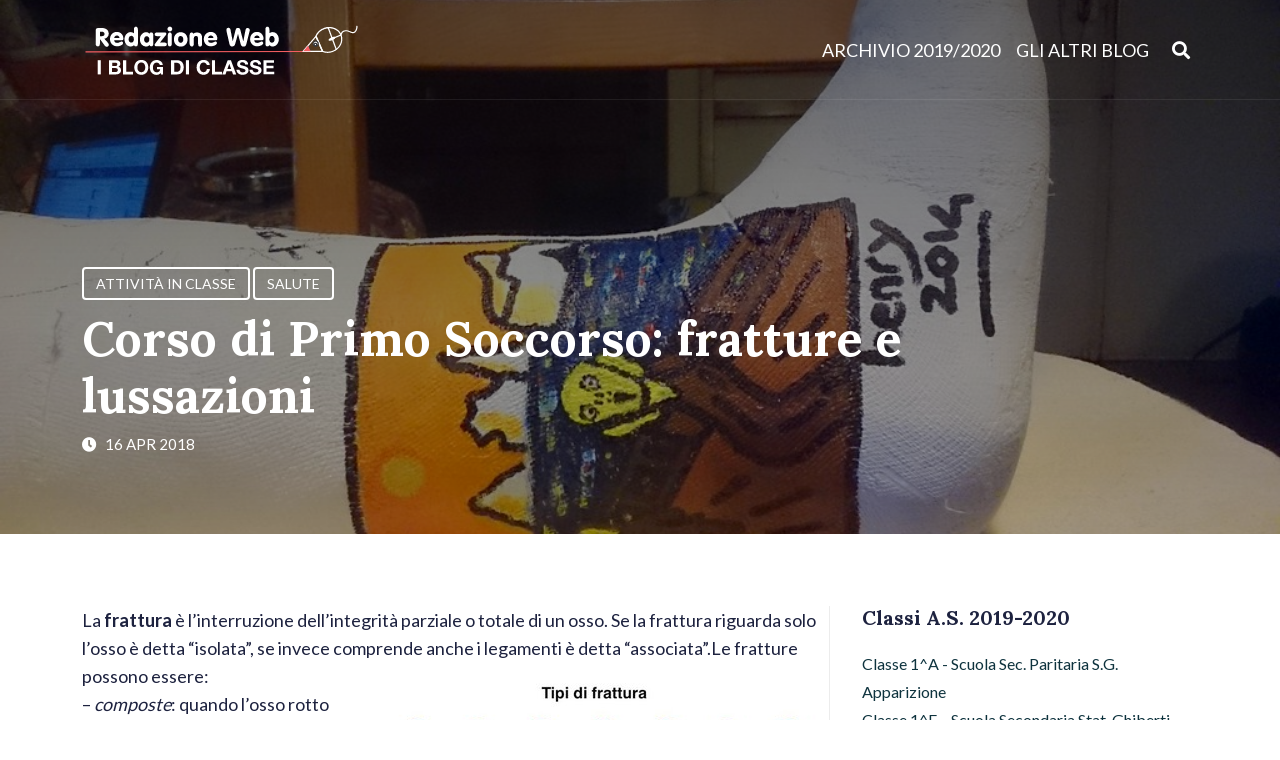

--- FILE ---
content_type: text/html; charset=UTF-8
request_url: https://scuole.portaleragazzi.it/annoscolastico-2019-2020/2018/04/16/corso-di-primo-soccorso-fratture-e-lussazioni/
body_size: 13947
content:
<!DOCTYPE html>
<html lang="it-IT">
<head>
	<meta charset="UTF-8">
	<meta name="viewport" content="width=device-width, initial-scale=1.0">

			<meta name="description" content="Redazione Web, Notizie On-line &#8211; Un progetto PortaleRagazzi.it">
	
	<link rel="shortcut icon" href="https://scuole.portaleragazzi.it/annoscolastico-2019-2020/wp-content/themes/fcrf_redazioneweb/img/favicon.png">

	<title>Corso di Primo Soccorso: fratture e lussazioni &#8211; Archivio Anno Scolastico 2019/2020</title>
<meta name='robots' content='max-image-preview:large' />
<link rel='dns-prefetch' href='//static.addtoany.com' />
<link rel='dns-prefetch' href='//fonts.googleapis.com' />
<link rel='dns-prefetch' href='//cdn.jsdelivr.net' />
<link rel="alternate" type="application/rss+xml" title="Archivio Anno Scolastico 2019/2020 &raquo; Feed" href="https://scuole.portaleragazzi.it/annoscolastico-2019-2020/feed/" />
<link rel="alternate" type="application/rss+xml" title="Archivio Anno Scolastico 2019/2020 &raquo; Feed dei commenti" href="https://scuole.portaleragazzi.it/annoscolastico-2019-2020/comments/feed/" />
<link rel="alternate" title="oEmbed (JSON)" type="application/json+oembed" href="https://scuole.portaleragazzi.it/annoscolastico-2019-2020/wp-json/oembed/1.0/embed?url=https%3A%2F%2Fscuole.portaleragazzi.it%2Fannoscolastico-2019-2020%2F2018%2F04%2F16%2Fcorso-di-primo-soccorso-fratture-e-lussazioni%2F" />
<link rel="alternate" title="oEmbed (XML)" type="text/xml+oembed" href="https://scuole.portaleragazzi.it/annoscolastico-2019-2020/wp-json/oembed/1.0/embed?url=https%3A%2F%2Fscuole.portaleragazzi.it%2Fannoscolastico-2019-2020%2F2018%2F04%2F16%2Fcorso-di-primo-soccorso-fratture-e-lussazioni%2F&#038;format=xml" />
<style id='wp-img-auto-sizes-contain-inline-css' type='text/css'>
img:is([sizes=auto i],[sizes^="auto," i]){contain-intrinsic-size:3000px 1500px}
/*# sourceURL=wp-img-auto-sizes-contain-inline-css */
</style>
<style id='wp-emoji-styles-inline-css' type='text/css'>

	img.wp-smiley, img.emoji {
		display: inline !important;
		border: none !important;
		box-shadow: none !important;
		height: 1em !important;
		width: 1em !important;
		margin: 0 0.07em !important;
		vertical-align: -0.1em !important;
		background: none !important;
		padding: 0 !important;
	}
/*# sourceURL=wp-emoji-styles-inline-css */
</style>
<style id='wp-block-library-inline-css' type='text/css'>
:root{--wp-block-synced-color:#7a00df;--wp-block-synced-color--rgb:122,0,223;--wp-bound-block-color:var(--wp-block-synced-color);--wp-editor-canvas-background:#ddd;--wp-admin-theme-color:#007cba;--wp-admin-theme-color--rgb:0,124,186;--wp-admin-theme-color-darker-10:#006ba1;--wp-admin-theme-color-darker-10--rgb:0,107,160.5;--wp-admin-theme-color-darker-20:#005a87;--wp-admin-theme-color-darker-20--rgb:0,90,135;--wp-admin-border-width-focus:2px}@media (min-resolution:192dpi){:root{--wp-admin-border-width-focus:1.5px}}.wp-element-button{cursor:pointer}:root .has-very-light-gray-background-color{background-color:#eee}:root .has-very-dark-gray-background-color{background-color:#313131}:root .has-very-light-gray-color{color:#eee}:root .has-very-dark-gray-color{color:#313131}:root .has-vivid-green-cyan-to-vivid-cyan-blue-gradient-background{background:linear-gradient(135deg,#00d084,#0693e3)}:root .has-purple-crush-gradient-background{background:linear-gradient(135deg,#34e2e4,#4721fb 50%,#ab1dfe)}:root .has-hazy-dawn-gradient-background{background:linear-gradient(135deg,#faaca8,#dad0ec)}:root .has-subdued-olive-gradient-background{background:linear-gradient(135deg,#fafae1,#67a671)}:root .has-atomic-cream-gradient-background{background:linear-gradient(135deg,#fdd79a,#004a59)}:root .has-nightshade-gradient-background{background:linear-gradient(135deg,#330968,#31cdcf)}:root .has-midnight-gradient-background{background:linear-gradient(135deg,#020381,#2874fc)}:root{--wp--preset--font-size--normal:16px;--wp--preset--font-size--huge:42px}.has-regular-font-size{font-size:1em}.has-larger-font-size{font-size:2.625em}.has-normal-font-size{font-size:var(--wp--preset--font-size--normal)}.has-huge-font-size{font-size:var(--wp--preset--font-size--huge)}:root .has-text-align-center{text-align:center}:root .has-text-align-left{text-align:left}:root .has-text-align-right{text-align:right}.has-fit-text{white-space:nowrap!important}#end-resizable-editor-section{display:none}.aligncenter{clear:both}.items-justified-left{justify-content:flex-start}.items-justified-center{justify-content:center}.items-justified-right{justify-content:flex-end}.items-justified-space-between{justify-content:space-between}.screen-reader-text{word-wrap:normal!important;border:0;clip-path:inset(50%);height:1px;margin:-1px;overflow:hidden;padding:0;position:absolute;width:1px}.screen-reader-text:focus{background-color:#ddd;clip-path:none;color:#444;display:block;font-size:1em;height:auto;left:5px;line-height:normal;padding:15px 23px 14px;text-decoration:none;top:5px;width:auto;z-index:100000}html :where(.has-border-color){border-style:solid}html :where([style*=border-top-color]){border-top-style:solid}html :where([style*=border-right-color]){border-right-style:solid}html :where([style*=border-bottom-color]){border-bottom-style:solid}html :where([style*=border-left-color]){border-left-style:solid}html :where([style*=border-width]){border-style:solid}html :where([style*=border-top-width]){border-top-style:solid}html :where([style*=border-right-width]){border-right-style:solid}html :where([style*=border-bottom-width]){border-bottom-style:solid}html :where([style*=border-left-width]){border-left-style:solid}html :where(img[class*=wp-image-]){height:auto;max-width:100%}:where(figure){margin:0 0 1em}html :where(.is-position-sticky){--wp-admin--admin-bar--position-offset:var(--wp-admin--admin-bar--height,0px)}@media screen and (max-width:600px){html :where(.is-position-sticky){--wp-admin--admin-bar--position-offset:0px}}

/*# sourceURL=wp-block-library-inline-css */
</style><style id='wp-block-paragraph-inline-css' type='text/css'>
.is-small-text{font-size:.875em}.is-regular-text{font-size:1em}.is-large-text{font-size:2.25em}.is-larger-text{font-size:3em}.has-drop-cap:not(:focus):first-letter{float:left;font-size:8.4em;font-style:normal;font-weight:100;line-height:.68;margin:.05em .1em 0 0;text-transform:uppercase}body.rtl .has-drop-cap:not(:focus):first-letter{float:none;margin-left:.1em}p.has-drop-cap.has-background{overflow:hidden}:root :where(p.has-background){padding:1.25em 2.375em}:where(p.has-text-color:not(.has-link-color)) a{color:inherit}p.has-text-align-left[style*="writing-mode:vertical-lr"],p.has-text-align-right[style*="writing-mode:vertical-rl"]{rotate:180deg}
/*# sourceURL=https://scuole.portaleragazzi.it/annoscolastico-2019-2020/wp-content/plugins/gutenberg/build/styles/block-library/paragraph/style.css */
</style>
<style id='wp-block-spacer-inline-css' type='text/css'>
.wp-block-spacer{clear:both}
/*# sourceURL=https://scuole.portaleragazzi.it/annoscolastico-2019-2020/wp-content/plugins/gutenberg/build/styles/block-library/spacer/style.css */
</style>
<style id='wp-block-archives-inline-css' type='text/css'>
.wp-block-archives{box-sizing:border-box}.wp-block-archives-dropdown label{display:block}
/*# sourceURL=https://scuole.portaleragazzi.it/annoscolastico-2019-2020/wp-content/plugins/gutenberg/build/styles/block-library/archives/style.css */
</style>
<style id='wp-block-heading-inline-css' type='text/css'>
h1:where(.wp-block-heading).has-background,h2:where(.wp-block-heading).has-background,h3:where(.wp-block-heading).has-background,h4:where(.wp-block-heading).has-background,h5:where(.wp-block-heading).has-background,h6:where(.wp-block-heading).has-background{padding:1.25em 2.375em}h1.has-text-align-left[style*=writing-mode]:where([style*=vertical-lr]),h1.has-text-align-right[style*=writing-mode]:where([style*=vertical-rl]),h2.has-text-align-left[style*=writing-mode]:where([style*=vertical-lr]),h2.has-text-align-right[style*=writing-mode]:where([style*=vertical-rl]),h3.has-text-align-left[style*=writing-mode]:where([style*=vertical-lr]),h3.has-text-align-right[style*=writing-mode]:where([style*=vertical-rl]),h4.has-text-align-left[style*=writing-mode]:where([style*=vertical-lr]),h4.has-text-align-right[style*=writing-mode]:where([style*=vertical-rl]),h5.has-text-align-left[style*=writing-mode]:where([style*=vertical-lr]),h5.has-text-align-right[style*=writing-mode]:where([style*=vertical-rl]),h6.has-text-align-left[style*=writing-mode]:where([style*=vertical-lr]),h6.has-text-align-right[style*=writing-mode]:where([style*=vertical-rl]){rotate:180deg}
/*# sourceURL=https://scuole.portaleragazzi.it/annoscolastico-2019-2020/wp-content/plugins/gutenberg/build/styles/block-library/heading/style.css */
</style>
<style id='wp-block-image-inline-css' type='text/css'>
.wp-block-image>a,.wp-block-image>figure>a{display:inline-block}.wp-block-image img{box-sizing:border-box;height:auto;max-width:100%;vertical-align:bottom}@media not (prefers-reduced-motion){.wp-block-image img.hide{visibility:hidden}.wp-block-image img.show{animation:show-content-image .4s}}.wp-block-image[style*=border-radius] img,.wp-block-image[style*=border-radius]>a{border-radius:inherit}.wp-block-image.has-custom-border img{box-sizing:border-box}.wp-block-image.aligncenter{text-align:center}.wp-block-image.alignfull>a,.wp-block-image.alignwide>a{width:100%}.wp-block-image.alignfull img,.wp-block-image.alignwide img{height:auto;width:100%}.wp-block-image .aligncenter,.wp-block-image .alignleft,.wp-block-image .alignright,.wp-block-image.aligncenter,.wp-block-image.alignleft,.wp-block-image.alignright{display:table}.wp-block-image .aligncenter>figcaption,.wp-block-image .alignleft>figcaption,.wp-block-image .alignright>figcaption,.wp-block-image.aligncenter>figcaption,.wp-block-image.alignleft>figcaption,.wp-block-image.alignright>figcaption{caption-side:bottom;display:table-caption}.wp-block-image .alignleft{float:left;margin:.5em 1em .5em 0}.wp-block-image .alignright{float:right;margin:.5em 0 .5em 1em}.wp-block-image .aligncenter{margin-left:auto;margin-right:auto}.wp-block-image :where(figcaption){margin-bottom:1em;margin-top:.5em}.wp-block-image.is-style-circle-mask img{border-radius:9999px}@supports ((-webkit-mask-image:none) or (mask-image:none)) or (-webkit-mask-image:none){.wp-block-image.is-style-circle-mask img{border-radius:0;-webkit-mask-image:url('data:image/svg+xml;utf8,<svg viewBox="0 0 100 100" xmlns="http://www.w3.org/2000/svg"><circle cx="50" cy="50" r="50"/></svg>');mask-image:url('data:image/svg+xml;utf8,<svg viewBox="0 0 100 100" xmlns="http://www.w3.org/2000/svg"><circle cx="50" cy="50" r="50"/></svg>');mask-mode:alpha;-webkit-mask-position:center;mask-position:center;-webkit-mask-repeat:no-repeat;mask-repeat:no-repeat;-webkit-mask-size:contain;mask-size:contain}}:root :where(.wp-block-image.is-style-rounded img,.wp-block-image .is-style-rounded img){border-radius:9999px}.wp-block-image figure{margin:0}.wp-lightbox-container{display:flex;flex-direction:column;position:relative}.wp-lightbox-container img{cursor:zoom-in}.wp-lightbox-container img:hover+button{opacity:1}.wp-lightbox-container button{align-items:center;backdrop-filter:blur(16px) saturate(180%);background-color:#5a5a5a40;border:none;border-radius:4px;cursor:zoom-in;display:flex;height:20px;justify-content:center;opacity:0;padding:0;position:absolute;right:16px;text-align:center;top:16px;width:20px;z-index:100}@media not (prefers-reduced-motion){.wp-lightbox-container button{transition:opacity .2s ease}}.wp-lightbox-container button:focus-visible{outline:3px auto #5a5a5a40;outline:3px auto -webkit-focus-ring-color;outline-offset:3px}.wp-lightbox-container button:hover{cursor:pointer;opacity:1}.wp-lightbox-container button:focus{opacity:1}.wp-lightbox-container button:focus,.wp-lightbox-container button:hover,.wp-lightbox-container button:not(:hover):not(:active):not(.has-background){background-color:#5a5a5a40;border:none}.wp-lightbox-overlay{box-sizing:border-box;cursor:zoom-out;height:100vh;left:0;overflow:hidden;position:fixed;top:0;visibility:hidden;width:100%;z-index:100000}.wp-lightbox-overlay .close-button{align-items:center;cursor:pointer;display:flex;justify-content:center;min-height:40px;min-width:40px;padding:0;position:absolute;right:calc(env(safe-area-inset-right) + 16px);top:calc(env(safe-area-inset-top) + 16px);z-index:5000000}.wp-lightbox-overlay .close-button:focus,.wp-lightbox-overlay .close-button:hover,.wp-lightbox-overlay .close-button:not(:hover):not(:active):not(.has-background){background:none;border:none}.wp-lightbox-overlay .lightbox-image-container{height:var(--wp--lightbox-container-height);left:50%;overflow:hidden;position:absolute;top:50%;transform:translate(-50%,-50%);transform-origin:top left;width:var(--wp--lightbox-container-width);z-index:9999999999}.wp-lightbox-overlay .wp-block-image{align-items:center;box-sizing:border-box;display:flex;height:100%;justify-content:center;margin:0;position:relative;transform-origin:0 0;width:100%;z-index:3000000}.wp-lightbox-overlay .wp-block-image img{height:var(--wp--lightbox-image-height);min-height:var(--wp--lightbox-image-height);min-width:var(--wp--lightbox-image-width);width:var(--wp--lightbox-image-width)}.wp-lightbox-overlay .wp-block-image figcaption{display:none}.wp-lightbox-overlay button{background:none;border:none}.wp-lightbox-overlay .scrim{background-color:#fff;height:100%;opacity:.9;position:absolute;width:100%;z-index:2000000}.wp-lightbox-overlay.active{visibility:visible}@media not (prefers-reduced-motion){.wp-lightbox-overlay.active{animation:turn-on-visibility .25s both}.wp-lightbox-overlay.active img{animation:turn-on-visibility .35s both}.wp-lightbox-overlay.show-closing-animation:not(.active){animation:turn-off-visibility .35s both}.wp-lightbox-overlay.show-closing-animation:not(.active) img{animation:turn-off-visibility .25s both}.wp-lightbox-overlay.zoom.active{animation:none;opacity:1;visibility:visible}.wp-lightbox-overlay.zoom.active .lightbox-image-container{animation:lightbox-zoom-in .4s}.wp-lightbox-overlay.zoom.active .lightbox-image-container img{animation:none}.wp-lightbox-overlay.zoom.active .scrim{animation:turn-on-visibility .4s forwards}.wp-lightbox-overlay.zoom.show-closing-animation:not(.active){animation:none}.wp-lightbox-overlay.zoom.show-closing-animation:not(.active) .lightbox-image-container{animation:lightbox-zoom-out .4s}.wp-lightbox-overlay.zoom.show-closing-animation:not(.active) .lightbox-image-container img{animation:none}.wp-lightbox-overlay.zoom.show-closing-animation:not(.active) .scrim{animation:turn-off-visibility .4s forwards}}@keyframes show-content-image{0%{visibility:hidden}99%{visibility:hidden}to{visibility:visible}}@keyframes turn-on-visibility{0%{opacity:0}to{opacity:1}}@keyframes turn-off-visibility{0%{opacity:1;visibility:visible}99%{opacity:0;visibility:visible}to{opacity:0;visibility:hidden}}@keyframes lightbox-zoom-in{0%{transform:translate(calc((-100vw + var(--wp--lightbox-scrollbar-width))/2 + var(--wp--lightbox-initial-left-position)),calc(-50vh + var(--wp--lightbox-initial-top-position))) scale(var(--wp--lightbox-scale))}to{transform:translate(-50%,-50%) scale(1)}}@keyframes lightbox-zoom-out{0%{transform:translate(-50%,-50%) scale(1);visibility:visible}99%{visibility:visible}to{transform:translate(calc((-100vw + var(--wp--lightbox-scrollbar-width))/2 + var(--wp--lightbox-initial-left-position)),calc(-50vh + var(--wp--lightbox-initial-top-position))) scale(var(--wp--lightbox-scale));visibility:hidden}}
/*# sourceURL=https://scuole.portaleragazzi.it/annoscolastico-2019-2020/wp-content/plugins/gutenberg/build/styles/block-library/image/style.css */
</style>
<style id='wp-block-tag-cloud-inline-css' type='text/css'>
.wp-block-tag-cloud{box-sizing:border-box}.wp-block-tag-cloud.aligncenter{justify-content:center;text-align:center}.wp-block-tag-cloud a{display:inline-block;margin-right:5px}.wp-block-tag-cloud span{display:inline-block;margin-left:5px;text-decoration:none}:root :where(.wp-block-tag-cloud.is-style-outline){display:flex;flex-wrap:wrap;gap:1ch}:root :where(.wp-block-tag-cloud.is-style-outline a){border:1px solid;font-size:unset!important;margin-right:0;padding:1ch 2ch;text-decoration:none!important}
/*# sourceURL=https://scuole.portaleragazzi.it/annoscolastico-2019-2020/wp-content/plugins/gutenberg/build/styles/block-library/tag-cloud/style.css */
</style>
<style id='global-styles-inline-css' type='text/css'>
:root{--wp--preset--aspect-ratio--square: 1;--wp--preset--aspect-ratio--4-3: 4/3;--wp--preset--aspect-ratio--3-4: 3/4;--wp--preset--aspect-ratio--3-2: 3/2;--wp--preset--aspect-ratio--2-3: 2/3;--wp--preset--aspect-ratio--16-9: 16/9;--wp--preset--aspect-ratio--9-16: 9/16;--wp--preset--color--black: #000000;--wp--preset--color--cyan-bluish-gray: #abb8c3;--wp--preset--color--white: #ffffff;--wp--preset--color--pale-pink: #f78da7;--wp--preset--color--vivid-red: #cf2e2e;--wp--preset--color--luminous-vivid-orange: #ff6900;--wp--preset--color--luminous-vivid-amber: #fcb900;--wp--preset--color--light-green-cyan: #7bdcb5;--wp--preset--color--vivid-green-cyan: #00d084;--wp--preset--color--pale-cyan-blue: #8ed1fc;--wp--preset--color--vivid-cyan-blue: #0693e3;--wp--preset--color--vivid-purple: #9b51e0;--wp--preset--gradient--vivid-cyan-blue-to-vivid-purple: linear-gradient(135deg,rgb(6,147,227) 0%,rgb(155,81,224) 100%);--wp--preset--gradient--light-green-cyan-to-vivid-green-cyan: linear-gradient(135deg,rgb(122,220,180) 0%,rgb(0,208,130) 100%);--wp--preset--gradient--luminous-vivid-amber-to-luminous-vivid-orange: linear-gradient(135deg,rgb(252,185,0) 0%,rgb(255,105,0) 100%);--wp--preset--gradient--luminous-vivid-orange-to-vivid-red: linear-gradient(135deg,rgb(255,105,0) 0%,rgb(207,46,46) 100%);--wp--preset--gradient--very-light-gray-to-cyan-bluish-gray: linear-gradient(135deg,rgb(238,238,238) 0%,rgb(169,184,195) 100%);--wp--preset--gradient--cool-to-warm-spectrum: linear-gradient(135deg,rgb(74,234,220) 0%,rgb(151,120,209) 20%,rgb(207,42,186) 40%,rgb(238,44,130) 60%,rgb(251,105,98) 80%,rgb(254,248,76) 100%);--wp--preset--gradient--blush-light-purple: linear-gradient(135deg,rgb(255,206,236) 0%,rgb(152,150,240) 100%);--wp--preset--gradient--blush-bordeaux: linear-gradient(135deg,rgb(254,205,165) 0%,rgb(254,45,45) 50%,rgb(107,0,62) 100%);--wp--preset--gradient--luminous-dusk: linear-gradient(135deg,rgb(255,203,112) 0%,rgb(199,81,192) 50%,rgb(65,88,208) 100%);--wp--preset--gradient--pale-ocean: linear-gradient(135deg,rgb(255,245,203) 0%,rgb(182,227,212) 50%,rgb(51,167,181) 100%);--wp--preset--gradient--electric-grass: linear-gradient(135deg,rgb(202,248,128) 0%,rgb(113,206,126) 100%);--wp--preset--gradient--midnight: linear-gradient(135deg,rgb(2,3,129) 0%,rgb(40,116,252) 100%);--wp--preset--font-size--small: 13px;--wp--preset--font-size--medium: 20px;--wp--preset--font-size--large: 36px;--wp--preset--font-size--x-large: 42px;--wp--preset--spacing--20: 0.44rem;--wp--preset--spacing--30: 0.67rem;--wp--preset--spacing--40: 1rem;--wp--preset--spacing--50: 1.5rem;--wp--preset--spacing--60: 2.25rem;--wp--preset--spacing--70: 3.38rem;--wp--preset--spacing--80: 5.06rem;--wp--preset--shadow--natural: 6px 6px 9px rgba(0, 0, 0, 0.2);--wp--preset--shadow--deep: 12px 12px 50px rgba(0, 0, 0, 0.4);--wp--preset--shadow--sharp: 6px 6px 0px rgba(0, 0, 0, 0.2);--wp--preset--shadow--outlined: 6px 6px 0px -3px rgb(255, 255, 255), 6px 6px rgb(0, 0, 0);--wp--preset--shadow--crisp: 6px 6px 0px rgb(0, 0, 0);}:where(.is-layout-flex){gap: 0.5em;}:where(.is-layout-grid){gap: 0.5em;}body .is-layout-flex{display: flex;}.is-layout-flex{flex-wrap: wrap;align-items: center;}.is-layout-flex > :is(*, div){margin: 0;}body .is-layout-grid{display: grid;}.is-layout-grid > :is(*, div){margin: 0;}:where(.wp-block-columns.is-layout-flex){gap: 2em;}:where(.wp-block-columns.is-layout-grid){gap: 2em;}:where(.wp-block-post-template.is-layout-flex){gap: 1.25em;}:where(.wp-block-post-template.is-layout-grid){gap: 1.25em;}.has-black-color{color: var(--wp--preset--color--black) !important;}.has-cyan-bluish-gray-color{color: var(--wp--preset--color--cyan-bluish-gray) !important;}.has-white-color{color: var(--wp--preset--color--white) !important;}.has-pale-pink-color{color: var(--wp--preset--color--pale-pink) !important;}.has-vivid-red-color{color: var(--wp--preset--color--vivid-red) !important;}.has-luminous-vivid-orange-color{color: var(--wp--preset--color--luminous-vivid-orange) !important;}.has-luminous-vivid-amber-color{color: var(--wp--preset--color--luminous-vivid-amber) !important;}.has-light-green-cyan-color{color: var(--wp--preset--color--light-green-cyan) !important;}.has-vivid-green-cyan-color{color: var(--wp--preset--color--vivid-green-cyan) !important;}.has-pale-cyan-blue-color{color: var(--wp--preset--color--pale-cyan-blue) !important;}.has-vivid-cyan-blue-color{color: var(--wp--preset--color--vivid-cyan-blue) !important;}.has-vivid-purple-color{color: var(--wp--preset--color--vivid-purple) !important;}.has-black-background-color{background-color: var(--wp--preset--color--black) !important;}.has-cyan-bluish-gray-background-color{background-color: var(--wp--preset--color--cyan-bluish-gray) !important;}.has-white-background-color{background-color: var(--wp--preset--color--white) !important;}.has-pale-pink-background-color{background-color: var(--wp--preset--color--pale-pink) !important;}.has-vivid-red-background-color{background-color: var(--wp--preset--color--vivid-red) !important;}.has-luminous-vivid-orange-background-color{background-color: var(--wp--preset--color--luminous-vivid-orange) !important;}.has-luminous-vivid-amber-background-color{background-color: var(--wp--preset--color--luminous-vivid-amber) !important;}.has-light-green-cyan-background-color{background-color: var(--wp--preset--color--light-green-cyan) !important;}.has-vivid-green-cyan-background-color{background-color: var(--wp--preset--color--vivid-green-cyan) !important;}.has-pale-cyan-blue-background-color{background-color: var(--wp--preset--color--pale-cyan-blue) !important;}.has-vivid-cyan-blue-background-color{background-color: var(--wp--preset--color--vivid-cyan-blue) !important;}.has-vivid-purple-background-color{background-color: var(--wp--preset--color--vivid-purple) !important;}.has-black-border-color{border-color: var(--wp--preset--color--black) !important;}.has-cyan-bluish-gray-border-color{border-color: var(--wp--preset--color--cyan-bluish-gray) !important;}.has-white-border-color{border-color: var(--wp--preset--color--white) !important;}.has-pale-pink-border-color{border-color: var(--wp--preset--color--pale-pink) !important;}.has-vivid-red-border-color{border-color: var(--wp--preset--color--vivid-red) !important;}.has-luminous-vivid-orange-border-color{border-color: var(--wp--preset--color--luminous-vivid-orange) !important;}.has-luminous-vivid-amber-border-color{border-color: var(--wp--preset--color--luminous-vivid-amber) !important;}.has-light-green-cyan-border-color{border-color: var(--wp--preset--color--light-green-cyan) !important;}.has-vivid-green-cyan-border-color{border-color: var(--wp--preset--color--vivid-green-cyan) !important;}.has-pale-cyan-blue-border-color{border-color: var(--wp--preset--color--pale-cyan-blue) !important;}.has-vivid-cyan-blue-border-color{border-color: var(--wp--preset--color--vivid-cyan-blue) !important;}.has-vivid-purple-border-color{border-color: var(--wp--preset--color--vivid-purple) !important;}.has-vivid-cyan-blue-to-vivid-purple-gradient-background{background: var(--wp--preset--gradient--vivid-cyan-blue-to-vivid-purple) !important;}.has-light-green-cyan-to-vivid-green-cyan-gradient-background{background: var(--wp--preset--gradient--light-green-cyan-to-vivid-green-cyan) !important;}.has-luminous-vivid-amber-to-luminous-vivid-orange-gradient-background{background: var(--wp--preset--gradient--luminous-vivid-amber-to-luminous-vivid-orange) !important;}.has-luminous-vivid-orange-to-vivid-red-gradient-background{background: var(--wp--preset--gradient--luminous-vivid-orange-to-vivid-red) !important;}.has-very-light-gray-to-cyan-bluish-gray-gradient-background{background: var(--wp--preset--gradient--very-light-gray-to-cyan-bluish-gray) !important;}.has-cool-to-warm-spectrum-gradient-background{background: var(--wp--preset--gradient--cool-to-warm-spectrum) !important;}.has-blush-light-purple-gradient-background{background: var(--wp--preset--gradient--blush-light-purple) !important;}.has-blush-bordeaux-gradient-background{background: var(--wp--preset--gradient--blush-bordeaux) !important;}.has-luminous-dusk-gradient-background{background: var(--wp--preset--gradient--luminous-dusk) !important;}.has-pale-ocean-gradient-background{background: var(--wp--preset--gradient--pale-ocean) !important;}.has-electric-grass-gradient-background{background: var(--wp--preset--gradient--electric-grass) !important;}.has-midnight-gradient-background{background: var(--wp--preset--gradient--midnight) !important;}.has-small-font-size{font-size: var(--wp--preset--font-size--small) !important;}.has-medium-font-size{font-size: var(--wp--preset--font-size--medium) !important;}.has-large-font-size{font-size: var(--wp--preset--font-size--large) !important;}.has-x-large-font-size{font-size: var(--wp--preset--font-size--x-large) !important;}
/*# sourceURL=global-styles-inline-css */
</style>

<style id='classic-theme-styles-inline-css' type='text/css'>
/*! This file is auto-generated */
.wp-block-button__link{color:#fff;background-color:#32373c;border-radius:9999px;box-shadow:none;text-decoration:none;padding:calc(.667em + 2px) calc(1.333em + 2px);font-size:1.125em}.wp-block-file__button{background:#32373c;color:#fff;text-decoration:none}
/*# sourceURL=/wp-includes/css/classic-themes.min.css */
</style>
<link rel='stylesheet' id='contact-form-7-css' href='https://scuole.portaleragazzi.it/annoscolastico-2019-2020/wp-content/plugins/contact-form-7/includes/css/styles.css?ver=6.1.4' type='text/css' media='all' />
<link rel='stylesheet' id='fcrf-bootstrap-css-css' href='https://scuole.portaleragazzi.it/annoscolastico-2019-2020/wp-content/themes/fcrf_redazioneweb/css/bootstrap.min.css?ver=5.3.8' type='text/css' media='all' />
<link rel='stylesheet' id='fcrf-font-css' href='//fonts.googleapis.com/css2?family=Lato:wght@400;700&#038;family=Lora:ital,wght@0,700;1,400&#038;display=swap' type='text/css' media='all' />
<link rel='stylesheet' id='fcrf-bootstrap-icons-css' href='//cdn.jsdelivr.net/npm/bootstrap-icons@1.10.5/font/bootstrap-icons.css' type='text/css' media='all' />
<link rel='stylesheet' id='fcrf-font-awesome-css' href='https://scuole.portaleragazzi.it/annoscolastico-2019-2020/wp-content/themes/fcrf_redazioneweb/css/all.min.css' type='text/css' media='all' />
<link rel='stylesheet' id='fcrf-style-css' href='https://scuole.portaleragazzi.it/annoscolastico-2019-2020/wp-content/themes/fcrf_redazioneweb/style.css?ver=1.4.1' type='text/css' media='all' />
<link rel='stylesheet' id='addtoany-css' href='https://scuole.portaleragazzi.it/annoscolastico-2019-2020/wp-content/plugins/add-to-any/addtoany.min.css?ver=1.16' type='text/css' media='all' />
<style id='kadence-blocks-global-variables-inline-css' type='text/css'>
:root {--global-kb-font-size-sm:clamp(0.8rem, 0.73rem + 0.217vw, 0.9rem);--global-kb-font-size-md:clamp(1.1rem, 0.995rem + 0.326vw, 1.25rem);--global-kb-font-size-lg:clamp(1.75rem, 1.576rem + 0.543vw, 2rem);--global-kb-font-size-xl:clamp(2.25rem, 1.728rem + 1.63vw, 3rem);--global-kb-font-size-xxl:clamp(2.5rem, 1.456rem + 3.26vw, 4rem);--global-kb-font-size-xxxl:clamp(2.75rem, 0.489rem + 7.065vw, 6rem);}:root {--global-palette1: #3182CE;--global-palette2: #2B6CB0;--global-palette3: #1A202C;--global-palette4: #2D3748;--global-palette5: #4A5568;--global-palette6: #718096;--global-palette7: #EDF2F7;--global-palette8: #F7FAFC;--global-palette9: #ffffff;}
/*# sourceURL=kadence-blocks-global-variables-inline-css */
</style>
<script type="text/javascript" id="addtoany-core-js-before">
/* <![CDATA[ */
window.a2a_config=window.a2a_config||{};a2a_config.callbacks=[];a2a_config.overlays=[];a2a_config.templates={};a2a_localize = {
	Share: "Condividi",
	Save: "Salva",
	Subscribe: "Abbonati",
	Email: "Email",
	Bookmark: "Segnalibro",
	ShowAll: "espandi",
	ShowLess: "comprimi",
	FindServices: "Trova servizi",
	FindAnyServiceToAddTo: "Trova subito un servizio da aggiungere",
	PoweredBy: "Powered by",
	ShareViaEmail: "Condividi via email",
	SubscribeViaEmail: "Iscriviti via email",
	BookmarkInYourBrowser: "Aggiungi ai segnalibri",
	BookmarkInstructions: "Premi Ctrl+D o \u2318+D per mettere questa pagina nei preferiti",
	AddToYourFavorites: "Aggiungi ai favoriti",
	SendFromWebOrProgram: "Invia da qualsiasi indirizzo email o programma di posta elettronica",
	EmailProgram: "Programma di posta elettronica",
	More: "Di più&#8230;",
	ThanksForSharing: "Grazie per la condivisione!",
	ThanksForFollowing: "Thanks for following!"
};


//# sourceURL=addtoany-core-js-before
/* ]]> */
</script>
<script type="text/javascript" defer src="https://static.addtoany.com/menu/page.js" id="addtoany-core-js"></script>
<script type="text/javascript" src="https://scuole.portaleragazzi.it/annoscolastico-2019-2020/wp-includes/js/jquery/jquery.min.js?ver=3.7.1" id="jquery-core-js"></script>
<script type="text/javascript" src="https://scuole.portaleragazzi.it/annoscolastico-2019-2020/wp-includes/js/jquery/jquery-migrate.min.js?ver=3.4.1" id="jquery-migrate-js"></script>
<script type="text/javascript" defer src="https://scuole.portaleragazzi.it/annoscolastico-2019-2020/wp-content/plugins/add-to-any/addtoany.min.js?ver=1.1" id="addtoany-jquery-js"></script>
<link rel="https://api.w.org/" href="https://scuole.portaleragazzi.it/annoscolastico-2019-2020/wp-json/" /><link rel="alternate" title="JSON" type="application/json" href="https://scuole.portaleragazzi.it/annoscolastico-2019-2020/wp-json/wp/v2/posts/2414" /><link rel="EditURI" type="application/rsd+xml" title="RSD" href="https://scuole.portaleragazzi.it/annoscolastico-2019-2020/xmlrpc.php?rsd" />
<meta name="generator" content="WordPress 6.9" />
<link rel="canonical" href="https://scuole.portaleragazzi.it/annoscolastico-2019-2020/2018/04/16/corso-di-primo-soccorso-fratture-e-lussazioni/" />
<link rel='shortlink' href='https://scuole.portaleragazzi.it/annoscolastico-2019-2020/?p=2414' />
<style id="uagb-style-frontend-2414">.uag-blocks-common-selector{z-index:var(--z-index-desktop) !important}@media (max-width: 976px){.uag-blocks-common-selector{z-index:var(--z-index-tablet) !important}}@media (max-width: 767px){.uag-blocks-common-selector{z-index:var(--z-index-mobile) !important}}
</style></head>

<body class="wp-singular post-template-default single single-post postid-2414 single-format-standard wp-embed-responsive wp-theme-fcrf_redazioneweb navbar-border prop-body-alt">

<nav class="navbar fixed-top navbar-expand-lg navbar-dark bg-custom animate" aria-label="Navigazione principale">
	<div class="container">

		<a class="navbar-brand animate" href="https://scuole.portaleragazzi.it/annoscolastico-2019-2020/">
							<img class="animate"
					src="https://scuole.portaleragazzi.it/annoscolastico-2019-2020/wp-content/themes/fcrf_redazioneweb/img/logo_leggere_piacere.svg"
					alt="Archivio Anno Scolastico 2019/2020">
					</a>

		<button class="navbar-toggler collapsed pr-0"
			type="button"
			data-bs-toggle="collapse"
			data-bs-target="#bs5navbar"
			aria-controls="bs5navbar"
			aria-expanded="false"
			aria-label="Apri/chiudi menu">
			<span class="navbar-toggler-icon"></span>
		</button>

		<div class="collapse navbar-collapse" id="bs5navbar">

			<ul id="menu-menu-principale" class="navbar-nav ms-auto pe-xl-2 menu-custom"><li id="menu-item-2485" class="menu-item menu-item-type-post_type menu-item-object-page current_page_parent menu-item-2485 nav-item"><a href="https://scuole.portaleragazzi.it/annoscolastico-2019-2020/blog/" class="nav-link">Archivio 2019/2020</a></li>
<li id="menu-item-2486" class="menu-item menu-item-type-custom menu-item-object-custom menu-item-2486 nav-item"><a target="_blank" href="https://scuole.portaleragazzi.it" class="nav-link">Gli altri blog</a></li>
</ul>
			<form class="d-flex my-2 my-lg-0 d-lg-none cerca-mobile"
				action="https://scuole.portaleragazzi.it/annoscolastico-2019-2020/"
				method="get"
				role="search">
				<label class="screen-reader-text" for="search-mobile">
					Cerca nel sito				</label>
				<input id="search-mobile"
					class="form-control me-2"
					type="search"
					name="s"
					value=""
					placeholder="Cerca nel sito">

				<button class="icon-search-mobile btn" type="submit" aria-label="Cerca">
					<i class="fas fa-search" aria-hidden="true"></i>
				</button>
			</form>

			<div class="btn-group">
				<button class="icon-search btn-cerca-top dropdown-toggle search_home"
					type="button"
					data-bs-toggle="dropdown"
					aria-expanded="false"
					aria-label="Apri ricerca">
					<i class="fas fa-search" aria-hidden="true"></i>
				</button>

				<div class="dropdown-menu dropdown-menu-end dropdown-cerca">
					<form class="searchbar" action="https://scuole.portaleragazzi.it/annoscolastico-2019-2020/" method="get" role="search">
						<label class="screen-reader-text" for="search-desktop">
							Cerca nel sito						</label>
						<input id="search-desktop"
							class="form-control form-control-custom"
							type="search"
							name="s"
							value=""
							placeholder="Cerca nel sito">

						<button class="icon-search btn float-end" type="submit" aria-label="Invia ricerca">
							<i class="fas fa-arrow-right" aria-hidden="true"></i>
						</button>
					</form>
				</div>
			</div>

		</div>
	</div>
</nav>
<main>

<section>
  <div class="jumbotron jumbotron-fluid text-white call-to-action-boxsingle" style="background:linear-gradient(rgba(0,0,0,.6),rgba(0,0,0,.3)), url('https://scuole.portaleragazzi.it/annoscolastico-2019-2020/files/fratture2.jpg'); background-size:cover; background-position:center center;">
    <div class="container pt-5">
      <p class="categoria-post mb-1"><a href="https://scuole.portaleragazzi.it/annoscolastico-2019-2020/category/attivita-in-classe/" rel="category tag">Attività in classe</a> <a href="https://scuole.portaleragazzi.it/annoscolastico-2019-2020/category/salute/" rel="category tag">Salute</a></p>
      <h1 class="titolo-single py-2 mb-2">Corso di Primo Soccorso: fratture e lussazioni</h1>
      <p class="data-categoria">
        <i class="fas fa-clock icona-data"></i>
        16 Apr 2018      </p>
    </div>
  </div>
</section>

<!-- CONTENT ------------------------------------------------------------ -->
<section class="py-5 mt-4">
  <div class="container">
    <div class="row">

      <!-- Article -->
      <div class="col-sm-8 pr-lg-5" style="border-right:1px solid #ececec;">
        <article class="post-2414 post type-post status-publish format-standard has-post-thumbnail hentry category-attivita-in-classe category-salute tag-classe-2c-scuola-sec-di-1-grado-don-milani">
          <p>La<strong> frattura</strong> è l’interruzione dell’integrità parziale o totale di un osso. Se la frattura riguarda solo l’osso è detta “isolata”, se invece comprende anche i legamenti è detta “associata”.<span id="more-2414"></span><a href="https://scuole.portaleragazzi.it/annoscolastico-2019-2020/files/fratture.jpg"><img fetchpriority="high" decoding="async" class="alignright wp-image-1459 size-full" src="https://scuole.portaleragazzi.it/annoscolastico-2019-2020/files/fratture.jpg" alt="" width="450" height="263" /></a>Le fratture possono essere:<br />
&#8211; <em>composte</em>: quando l’osso rotto rimane allineato<br />
&#8211;<em> scomposte</em>: quando l’osso rotto non rimane allineato</p>
<p><strong>IN CASO DI FRATTURA…</strong><br />
<strong>Cosa fare</strong> = se è una frattura esposta<br />
&#8211; rendere all’infortunato l’attesa confortevole cercando di alleviare il dolore<br />
&#8211; chiamare il 118<br />
<strong>Cosa non fare</strong><br />
&#8211; non toccare né tantomeno spostare l’infortunato per evitare di provocare danni al midollo spinale<br />
&#8211; se è una frattura esposta e la persona non ha perso conoscenza, non ha dolori al collo o alla colonna vertebrale o difficoltà nella respirazione non bisogna toccarla.<br />
&#8211; evitare di togliere indumenti<br />
<strong>Cosa fare in ambulanza</strong><br />
&#8211; bloccare la lesione in modo da ridurre il dolore e poi bloccare tutto il corpo<br />
&#8211; utilizza una stecca per bloccare la lesione in modo da non peggiorare<br />
&#8211; Mettere una fascia molto stretta al collo per non provocare lesioni al midollo spinale</p>
<p><strong><em>LE LUSSAZIONI<br />
</em></strong>Una<strong> lussazione</strong> è uno spostamento permanente delle superfici articolari l&#8217;una rispetto all&#8217;altra.<br />
La lussazione è detta “completa” se la perdita dei rapporti fra le due superfici è totale, quando invece resta un contatto parziale, si parla di lussazione “incompleta” o di “sublussazione”.</p>
<p><strong>IN CASO DI LUSSAZIONE…</strong><br />
<strong>Cosa fare</strong><br />
&#8211; chiamare il 118<br />
&#8211; tenere fermo l’osso<br />
<strong>Cosa non fare</strong><br />
&#8211; non cercare di rimettere a posto l’osso</p>
<p><em>A cura di Matilde Pascià e Matteo Biagini</em></p>
<div class="addtoany_share_save_container addtoany_content addtoany_content_bottom"><div class="a2a_kit a2a_kit_size_32 addtoany_list" data-a2a-url="https://scuole.portaleragazzi.it/annoscolastico-2019-2020/2018/04/16/corso-di-primo-soccorso-fratture-e-lussazioni/" data-a2a-title="Corso di Primo Soccorso: fratture e lussazioni"><a class="a2a_button_facebook" href="https://www.addtoany.com/add_to/facebook?linkurl=https%3A%2F%2Fscuole.portaleragazzi.it%2Fannoscolastico-2019-2020%2F2018%2F04%2F16%2Fcorso-di-primo-soccorso-fratture-e-lussazioni%2F&amp;linkname=Corso%20di%20Primo%20Soccorso%3A%20fratture%20e%20lussazioni" title="Facebook" rel="nofollow noopener" target="_blank"></a><a class="a2a_button_mastodon" href="https://www.addtoany.com/add_to/mastodon?linkurl=https%3A%2F%2Fscuole.portaleragazzi.it%2Fannoscolastico-2019-2020%2F2018%2F04%2F16%2Fcorso-di-primo-soccorso-fratture-e-lussazioni%2F&amp;linkname=Corso%20di%20Primo%20Soccorso%3A%20fratture%20e%20lussazioni" title="Mastodon" rel="nofollow noopener" target="_blank"></a><a class="a2a_button_email" href="https://www.addtoany.com/add_to/email?linkurl=https%3A%2F%2Fscuole.portaleragazzi.it%2Fannoscolastico-2019-2020%2F2018%2F04%2F16%2Fcorso-di-primo-soccorso-fratture-e-lussazioni%2F&amp;linkname=Corso%20di%20Primo%20Soccorso%3A%20fratture%20e%20lussazioni" title="Email" rel="nofollow noopener" target="_blank"></a><a class="a2a_dd addtoany_share_save addtoany_share" href="https://www.addtoany.com/share"></a></div></div>          
          <div class="tags-articolo mt-5">
            <div class="titolo-tag"><i class="fas fa-tags icona-tag"></i> Tags :</div><a href="https://scuole.portaleragazzi.it/annoscolastico-2019-2020/tag/classe-2c-scuola-sec-di-1-grado-don-milani/" rel="tag">Classe 2^C - Scuola Sec. di 1° grado Don Milani</a><br />          </div>

          <hr>
          <p>CONDIVIDI:</p>
          <div class="a2a_kit a2a_kit_size_32 addtoany_list" data-a2a-url="https://scuole.portaleragazzi.it/annoscolastico-2019-2020/2018/04/16/corso-di-primo-soccorso-fratture-e-lussazioni/" data-a2a-title="Corso di Primo Soccorso: fratture e lussazioni"><a class="a2a_button_facebook" href="https://www.addtoany.com/add_to/facebook?linkurl=https%3A%2F%2Fscuole.portaleragazzi.it%2Fannoscolastico-2019-2020%2F2018%2F04%2F16%2Fcorso-di-primo-soccorso-fratture-e-lussazioni%2F&amp;linkname=Corso%20di%20Primo%20Soccorso%3A%20fratture%20e%20lussazioni" title="Facebook" rel="nofollow noopener" target="_blank"></a><a class="a2a_button_twitter" href="https://www.addtoany.com/add_to/twitter?linkurl=https%3A%2F%2Fscuole.portaleragazzi.it%2Fannoscolastico-2019-2020%2F2018%2F04%2F16%2Fcorso-di-primo-soccorso-fratture-e-lussazioni%2F&amp;linkname=Corso%20di%20Primo%20Soccorso%3A%20fratture%20e%20lussazioni" title="Twitter" rel="nofollow noopener" target="_blank"></a><a class="a2a_button_whatsapp" href="https://www.addtoany.com/add_to/whatsapp?linkurl=https%3A%2F%2Fscuole.portaleragazzi.it%2Fannoscolastico-2019-2020%2F2018%2F04%2F16%2Fcorso-di-primo-soccorso-fratture-e-lussazioni%2F&amp;linkname=Corso%20di%20Primo%20Soccorso%3A%20fratture%20e%20lussazioni" title="WhatsApp" rel="nofollow noopener" target="_blank"></a><a class="a2a_dd addtoany_share_save addtoany_share" href="https://www.addtoany.com/share"></a></div>
          <div class="comments mt-5">
            
<div id="comments" class="comments-area" role="region" aria-labelledby="comments-title">

  
  
</div>          </div>
        </article>
      </div>

      <aside class="col-sm-4 sidebar-articolo">
  <!-- aggingi sidebar come definito in functions.php -->
  <div class="widget widget-sidebar widget_block clearfix">
<h5 class="wp-block-heading">Classi A.S. 2019-2020</h5>
</div><div class="widget widget-sidebar widget_block widget_tag_cloud clearfix"><p class="wp-block-tag-cloud"><a href="https://scuole.portaleragazzi.it/annoscolastico-2019-2020/tag/classe-1a-scuola-sec-paritaria-s-g-apparizione/" class="tag-cloud-link tag-link-26094 tag-link-position-1" style="font-size: 9.112582781457pt;" aria-label="Classe 1^A - Scuola Sec. Paritaria S.G. Apparizione (3 elementi)">Classe 1^A - Scuola Sec. Paritaria S.G. Apparizione</a>
<a href="https://scuole.portaleragazzi.it/annoscolastico-2019-2020/tag/classe-1e-scuola-secondaria-stat-ghiberti/" class="tag-cloud-link tag-link-33208 tag-link-position-2" style="font-size: 10.039735099338pt;" aria-label="Classe 1^E – Scuola Secondaria Stat. Ghiberti (4 elementi)">Classe 1^E – Scuola Secondaria Stat. Ghiberti</a>
<a href="https://scuole.portaleragazzi.it/annoscolastico-2019-2020/tag/classe-2a-scuola-sec-paritaria-s-g-apparizione/" class="tag-cloud-link tag-link-26357 tag-link-position-3" style="font-size: 9.112582781457pt;" aria-label="Classe 2^A - Scuola Sec. Paritaria S.G. Apparizione (3 elementi)">Classe 2^A - Scuola Sec. Paritaria S.G. Apparizione</a>
<a href="https://scuole.portaleragazzi.it/annoscolastico-2019-2020/tag/classe-2a-scuola-sec-stat-manzoni/" class="tag-cloud-link tag-link-34300 tag-link-position-4" style="font-size: 11.894039735099pt;" aria-label="Classe 2^A - Scuola Sec. Stat. Manzoni (7 elementi)">Classe 2^A - Scuola Sec. Stat. Manzoni</a>
<a href="https://scuole.portaleragazzi.it/annoscolastico-2019-2020/tag/classe-2c-scuola-sec-di-1-grado-don-milani/" class="tag-cloud-link tag-link-33924 tag-link-position-5" style="font-size: 22pt;" aria-label="Classe 2^C - Scuola Sec. di 1° grado Don Milani (97 elementi)">Classe 2^C - Scuola Sec. di 1° grado Don Milani</a>
<a href="https://scuole.portaleragazzi.it/annoscolastico-2019-2020/tag/classe-2e-scuola-secondaria-stat-barsanti/" class="tag-cloud-link tag-link-32995 tag-link-position-6" style="font-size: 15.23178807947pt;" aria-label="Classe 2^E – Scuola Secondaria Stat. Barsanti (17 elementi)">Classe 2^E – Scuola Secondaria Stat. Barsanti</a>
<a href="https://scuole.portaleragazzi.it/annoscolastico-2019-2020/tag/classe-3d-ic-pontassieve/" class="tag-cloud-link tag-link-25491 tag-link-position-7" style="font-size: 11.894039735099pt;" aria-label="Classe 3^D - IC Pontassieve (7 elementi)">Classe 3^D - IC Pontassieve</a>
<a href="https://scuole.portaleragazzi.it/annoscolastico-2019-2020/tag/classe-3d-scuola-secondaria-stat-guicciardini/" class="tag-cloud-link tag-link-33362 tag-link-position-8" style="font-size: 11.430463576159pt;" aria-label="Classe 3^D – Scuola Secondaria Stat. Guicciardini (6 elementi)">Classe 3^D – Scuola Secondaria Stat. Guicciardini</a>
<a href="https://scuole.portaleragazzi.it/annoscolastico-2019-2020/tag/classe-3e-scuola-secondaria-stat-guicciardini/" class="tag-cloud-link tag-link-33557 tag-link-position-9" style="font-size: 12.82119205298pt;" aria-label="Classe 3^E – Scuola Secondaria Stat. Guicciardini (9 elementi)">Classe 3^E – Scuola Secondaria Stat. Guicciardini</a>
<a href="https://scuole.portaleragazzi.it/annoscolastico-2019-2020/tag/classe-5a-scuola-primaria-stat-agnesi/" class="tag-cloud-link tag-link-32734 tag-link-position-10" style="font-size: 19.311258278146pt;" aria-label="Classe 5^A - Scuola Primaria Stat. Agnesi (49 elementi)">Classe 5^A - Scuola Primaria Stat. Agnesi</a>
<a href="https://scuole.portaleragazzi.it/annoscolastico-2019-2020/tag/classe-5a-scuola-primaria-stat-giotto/" class="tag-cloud-link tag-link-32750 tag-link-position-11" style="font-size: 18.754966887417pt;" aria-label="Classe 5^A - Scuola Primaria Stat. Giotto (43 elementi)">Classe 5^A - Scuola Primaria Stat. Giotto</a>
<a href="https://scuole.portaleragazzi.it/annoscolastico-2019-2020/tag/classe-5b-scuola-primaria-sauro/" class="tag-cloud-link tag-link-25111 tag-link-position-12" style="font-size: 20.331125827815pt;" aria-label="Classe 5^B - Scuola Primaria Sauro (64 elementi)">Classe 5^B - Scuola Primaria Sauro</a>
<a href="https://scuole.portaleragazzi.it/annoscolastico-2019-2020/tag/classe-5b-scuola-primaria-stat-lavagnini/" class="tag-cloud-link tag-link-26727 tag-link-position-13" style="font-size: 12.82119205298pt;" aria-label="Classe 5^B - Scuola Primaria Stat. Lavagnini (9 elementi)">Classe 5^B - Scuola Primaria Stat. Lavagnini</a>
<a href="https://scuole.portaleragazzi.it/annoscolastico-2019-2020/tag/classe-5b-scuola-primaria-vittorio-veneto/" class="tag-cloud-link tag-link-25877 tag-link-position-14" style="font-size: 20.794701986755pt;" aria-label="Classe 5^B – Scuola Primaria Vittorio Veneto (72 elementi)">Classe 5^B – Scuola Primaria Vittorio Veneto</a>
<a href="https://scuole.portaleragazzi.it/annoscolastico-2019-2020/tag/classe-5c-scuola-primaria-stat-giotto/" class="tag-cloud-link tag-link-27515 tag-link-position-15" style="font-size: 8pt;" aria-label="Classe 5^C - Scuola Primaria Stat. Giotto (2 elementi)">Classe 5^C - Scuola Primaria Stat. Giotto</a>
<a href="https://scuole.portaleragazzi.it/annoscolastico-2019-2020/tag/classe-5c-scuola-primaria-stat-matteotti/" class="tag-cloud-link tag-link-31984 tag-link-position-16" style="font-size: 13.841059602649pt;" aria-label="Classe 5^C - Scuola Primaria Stat. Matteotti (12 elementi)">Classe 5^C - Scuola Primaria Stat. Matteotti</a></p></div><div class="widget widget-sidebar widget_block clearfix">
<div style="height:29px" aria-hidden="true" class="wp-block-spacer"></div>
</div><div class="widget widget-sidebar widget_block widget_archive clearfix"><div class="wp-block-archives-dropdown wp-block-archives"><label for="wp-block-archives-1" class="wp-block-archives__label">Archivi</label>
		<select id="wp-block-archives-1" name="archive-dropdown">
		<option value="">Seleziona il mese</option>	<option value='https://scuole.portaleragazzi.it/annoscolastico-2019-2020/2020/05/'> Maggio 2020 </option>
	<option value='https://scuole.portaleragazzi.it/annoscolastico-2019-2020/2020/04/'> Aprile 2020 </option>
	<option value='https://scuole.portaleragazzi.it/annoscolastico-2019-2020/2020/03/'> Marzo 2020 </option>
	<option value='https://scuole.portaleragazzi.it/annoscolastico-2019-2020/2020/02/'> Febbraio 2020 </option>
	<option value='https://scuole.portaleragazzi.it/annoscolastico-2019-2020/2020/01/'> Gennaio 2020 </option>
	<option value='https://scuole.portaleragazzi.it/annoscolastico-2019-2020/2019/12/'> Dicembre 2019 </option>
	<option value='https://scuole.portaleragazzi.it/annoscolastico-2019-2020/2019/11/'> Novembre 2019 </option>
	<option value='https://scuole.portaleragazzi.it/annoscolastico-2019-2020/2019/10/'> Ottobre 2019 </option>
	<option value='https://scuole.portaleragazzi.it/annoscolastico-2019-2020/2019/09/'> Settembre 2019 </option>
	<option value='https://scuole.portaleragazzi.it/annoscolastico-2019-2020/2019/06/'> Giugno 2019 </option>
	<option value='https://scuole.portaleragazzi.it/annoscolastico-2019-2020/2019/05/'> Maggio 2019 </option>
	<option value='https://scuole.portaleragazzi.it/annoscolastico-2019-2020/2019/04/'> Aprile 2019 </option>
	<option value='https://scuole.portaleragazzi.it/annoscolastico-2019-2020/2019/03/'> Marzo 2019 </option>
	<option value='https://scuole.portaleragazzi.it/annoscolastico-2019-2020/2019/02/'> Febbraio 2019 </option>
	<option value='https://scuole.portaleragazzi.it/annoscolastico-2019-2020/2019/01/'> Gennaio 2019 </option>
	<option value='https://scuole.portaleragazzi.it/annoscolastico-2019-2020/2018/05/'> Maggio 2018 </option>
	<option value='https://scuole.portaleragazzi.it/annoscolastico-2019-2020/2018/04/'> Aprile 2018 </option>
	<option value='https://scuole.portaleragazzi.it/annoscolastico-2019-2020/2018/03/'> Marzo 2018 </option>
	<option value='https://scuole.portaleragazzi.it/annoscolastico-2019-2020/2018/02/'> Febbraio 2018 </option>
	<option value='https://scuole.portaleragazzi.it/annoscolastico-2019-2020/2018/01/'> Gennaio 2018 </option>
	<option value='https://scuole.portaleragazzi.it/annoscolastico-2019-2020/2017/12/'> Dicembre 2017 </option>
	<option value='https://scuole.portaleragazzi.it/annoscolastico-2019-2020/2017/11/'> Novembre 2017 </option>
	<option value='https://scuole.portaleragazzi.it/annoscolastico-2019-2020/2017/06/'> Giugno 2017 </option>
	<option value='https://scuole.portaleragazzi.it/annoscolastico-2019-2020/2017/05/'> Maggio 2017 </option>
	<option value='https://scuole.portaleragazzi.it/annoscolastico-2019-2020/2017/03/'> Marzo 2017 </option>
	<option value='https://scuole.portaleragazzi.it/annoscolastico-2019-2020/2016/05/'> Maggio 2016 </option>
	<option value='https://scuole.portaleragazzi.it/annoscolastico-2019-2020/2016/04/'> Aprile 2016 </option>
	<option value='https://scuole.portaleragazzi.it/annoscolastico-2019-2020/2016/03/'> Marzo 2016 </option>
</select><script type="text/javascript">
/* <![CDATA[ */
( ( [ dropdownId, homeUrl ] ) => {
		const dropdown = document.getElementById( dropdownId );
		function gutenberg_onSelectChange() {
			setTimeout( () => {
				if ( 'escape' === dropdown.dataset.lastkey ) {
					return;
				}
				if ( dropdown.value ) {
					location.href = dropdown.value;
				}
			}, 250 );
		}
		function gutenberg_onKeyUp( event ) {
			if ( 'Escape' === event.key ) {
				dropdown.dataset.lastkey = 'escape';
			} else {
				delete dropdown.dataset.lastkey;
			}
		}
		function gutenberg_onClick() {
			delete dropdown.dataset.lastkey;
		}
		dropdown.addEventListener( 'keyup', gutenberg_onKeyUp );
		dropdown.addEventListener( 'click', gutenberg_onClick );
		dropdown.addEventListener( 'change', gutenberg_onSelectChange );
	} )( ["wp-block-archives-1","https://scuole.portaleragazzi.it/annoscolastico-2019-2020"] );
//# sourceURL=gutenberg_block_core_archives_build_dropdown_script
/* ]]> */
</script>
</div></div></aside>
    </div>
  </div>
</section>

<!-- PREVIOUS / NEXT ---------------------------------------------------- -->
<section>
  <div class="container-fluid">
    <div class="row">

            <div class="col-sm-6 py-5 box-previous text-right px-xl-4"
           style="background:linear-gradient(rgba(31,39,50,1),rgba(31,39,50,.5)), url('https://scuole.portaleragazzi.it/annoscolastico-2019-2020/files/ustioni-1.jpg'); background-size:cover; background-position:center center;">
        <p class="prec-succ pt-3"><i class="fas fa-long-arrow-alt-left"></i> Articolo precedente</p>
        <h4 class="next-previous pb-3 m-0"><a href="https://scuole.portaleragazzi.it/annoscolastico-2019-2020/2018/04/16/corso-di-primo-soccorso-ustioni/" rel="prev">Corso di Primo Soccorso: ustioni</a></h4>
      </div>
      
            <div class="col-sm-6 py-5 text-left box-next px-xl-4"
           style="background:linear-gradient(rgba(31,39,50,1),rgba(31,39,50,.5)), url('https://scuole.portaleragazzi.it/annoscolastico-2019-2020/files/folgorazione.jpg'); background-size:cover; background-position:center center;">
        <p class="prec-succ pt-3">Articolo successivo <i class="fas fa-long-arrow-alt-right"></i></p>
        <h4 class="next-previous pb-3 m-0"><a href="https://scuole.portaleragazzi.it/annoscolastico-2019-2020/2018/04/16/corso-di-primo-soccorso-folgorazioni/" rel="next">Corso di Primo Soccorso: folgorazioni</a></h4>
      </div>
      
    </div>
  </div>
</section>


</main>

      <footer class="footer footer-sito pb-5" role="contentinfo">
        <div class="container pt-5">
          <div class="row pt-5">
            <div class="col-sm-4 mx-auto text-center">
                          </div>
          </div>
        </div>

        <div class="container">
          <div class="row justify-content-center align-items-center">
            <div class="col-sm-6 col-md-6 col-xl-4 py-5">
              <div class="widget widget_block widget_media_image clearfix">
<figure class="wp-block-image"><a href="http://www.portaleragazzi.it" target="_blank"><img decoding="async" src="https://scuole.portaleragazzi.it/files/portaleragazzi_footer_ok.png" alt=""/></a></figure>
</div><div class="widget widget_block widget_text clearfix">
<p>Redazione Web è un'iniziativa di PortaleRagazzi.it, un progetto di Fondazione Cassa di Risparmio di Firenze per i giovani e le nuove tecnologie</p>
</div>            </div>

            <div class="col-sm-6 col-md-6 col-xl-4 py-5">
              <div class="widget widget_block widget_text clearfix">
<p>
© 2017 FONDAZIONE CASSA DI RISPARMIO DI FIRENZE - CF 00524310489<br></p>
</div><div class="widget widget_block widget_media_image clearfix">
<figure class="wp-block-image"><a href="http://www.fondazionecrfirenze.it" target="_blank"><img decoding="async" src="https://scuole.portaleragazzi.it/files/fcrf_footer_ok.png" alt=""/></a></figure>
</div>            </div>

            <div class="col-sm-6 col-md-6 col-xl-4 py-5">
              <div class="widget widget_block widget_media_image clearfix">
<figure class="wp-block-image"><img decoding="async" src="https://scuole.portaleragazzi.it/files/logo_comune_firenze3.png" alt=""/></figure>
</div><div class="widget widget_block widget_media_image clearfix">
<figure class="wp-block-image"><img decoding="async" src="https://scuole.portaleragazzi.it/files/chiavi_footer_white1.png" alt=""/></figure>
</div><div class="widget widget_block widget_text clearfix">
<p>Promosso da Le Chiavi della Città.
In collaborazione con l'Assessorato all'Educazione del Comune di Firenze</p>
</div>            </div>
          </div>

          <p class="mb-0 mt-5 text-center" style="font-size:14px;">
            Archivio Anno Scolastico 2019/2020 - 2026          </p>
        </div>
      </footer>

    <script type="speculationrules">
{"prefetch":[{"source":"document","where":{"and":[{"href_matches":"/annoscolastico-2019-2020/*"},{"not":{"href_matches":["/annoscolastico-2019-2020/wp-*.php","/annoscolastico-2019-2020/wp-admin/*","/annoscolastico-2019-2020/files/*","/annoscolastico-2019-2020/wp-content/*","/annoscolastico-2019-2020/wp-content/plugins/*","/annoscolastico-2019-2020/wp-content/themes/fcrf_redazioneweb/*","/annoscolastico-2019-2020/*\\?(.+)"]}},{"not":{"selector_matches":"a[rel~=\"nofollow\"]"}},{"not":{"selector_matches":".no-prefetch, .no-prefetch a"}}]},"eagerness":"conservative"}]}
</script>
<script type="text/javascript" src="https://scuole.portaleragazzi.it/annoscolastico-2019-2020/wp-content/plugins/gutenberg/build/scripts/hooks/index.min.js?ver=1764773745495" id="wp-hooks-js"></script>
<script type="text/javascript" src="https://scuole.portaleragazzi.it/annoscolastico-2019-2020/wp-content/plugins/gutenberg/build/scripts/i18n/index.min.js?ver=1764773747362" id="wp-i18n-js"></script>
<script type="text/javascript" id="wp-i18n-js-after">
/* <![CDATA[ */
wp.i18n.setLocaleData( { 'text direction\u0004ltr': [ 'ltr' ] } );
//# sourceURL=wp-i18n-js-after
/* ]]> */
</script>
<script type="text/javascript" src="https://scuole.portaleragazzi.it/annoscolastico-2019-2020/wp-content/plugins/contact-form-7/includes/swv/js/index.js?ver=6.1.4" id="swv-js"></script>
<script type="text/javascript" id="contact-form-7-js-translations">
/* <![CDATA[ */
( function( domain, translations ) {
	var localeData = translations.locale_data[ domain ] || translations.locale_data.messages;
	localeData[""].domain = domain;
	wp.i18n.setLocaleData( localeData, domain );
} )( "contact-form-7", {"translation-revision-date":"2025-11-18 20:27:55+0000","generator":"GlotPress\/4.0.3","domain":"messages","locale_data":{"messages":{"":{"domain":"messages","plural-forms":"nplurals=2; plural=n != 1;","lang":"it"},"This contact form is placed in the wrong place.":["Questo modulo di contatto \u00e8 posizionato nel posto sbagliato."],"Error:":["Errore:"]}},"comment":{"reference":"includes\/js\/index.js"}} );
//# sourceURL=contact-form-7-js-translations
/* ]]> */
</script>
<script type="text/javascript" id="contact-form-7-js-before">
/* <![CDATA[ */
var wpcf7 = {
    "api": {
        "root": "https:\/\/scuole.portaleragazzi.it\/annoscolastico-2019-2020\/wp-json\/",
        "namespace": "contact-form-7\/v1"
    }
};
//# sourceURL=contact-form-7-js-before
/* ]]> */
</script>
<script type="text/javascript" src="https://scuole.portaleragazzi.it/annoscolastico-2019-2020/wp-content/plugins/contact-form-7/includes/js/index.js?ver=6.1.4" id="contact-form-7-js"></script>
<script type="text/javascript" src="https://scuole.portaleragazzi.it/annoscolastico-2019-2020/wp-content/themes/fcrf_redazioneweb/js/bootstrap.bundle.min.js?ver=5.3.8" id="fcrf-bootstrap-js-js"></script>
<script type="text/javascript" src="https://scuole.portaleragazzi.it/annoscolastico-2019-2020/wp-content/themes/fcrf_redazioneweb/js/scripts.js?ver=1.4.1" id="fcrf-scripts-js-js"></script>
<script id="wp-emoji-settings" type="application/json">
{"baseUrl":"https://s.w.org/images/core/emoji/17.0.2/72x72/","ext":".png","svgUrl":"https://s.w.org/images/core/emoji/17.0.2/svg/","svgExt":".svg","source":{"concatemoji":"https://scuole.portaleragazzi.it/annoscolastico-2019-2020/wp-includes/js/wp-emoji-release.min.js?ver=6.9"}}
</script>
<script type="module">
/* <![CDATA[ */
/*! This file is auto-generated */
const a=JSON.parse(document.getElementById("wp-emoji-settings").textContent),o=(window._wpemojiSettings=a,"wpEmojiSettingsSupports"),s=["flag","emoji"];function i(e){try{var t={supportTests:e,timestamp:(new Date).valueOf()};sessionStorage.setItem(o,JSON.stringify(t))}catch(e){}}function c(e,t,n){e.clearRect(0,0,e.canvas.width,e.canvas.height),e.fillText(t,0,0);t=new Uint32Array(e.getImageData(0,0,e.canvas.width,e.canvas.height).data);e.clearRect(0,0,e.canvas.width,e.canvas.height),e.fillText(n,0,0);const a=new Uint32Array(e.getImageData(0,0,e.canvas.width,e.canvas.height).data);return t.every((e,t)=>e===a[t])}function p(e,t){e.clearRect(0,0,e.canvas.width,e.canvas.height),e.fillText(t,0,0);var n=e.getImageData(16,16,1,1);for(let e=0;e<n.data.length;e++)if(0!==n.data[e])return!1;return!0}function u(e,t,n,a){switch(t){case"flag":return n(e,"\ud83c\udff3\ufe0f\u200d\u26a7\ufe0f","\ud83c\udff3\ufe0f\u200b\u26a7\ufe0f")?!1:!n(e,"\ud83c\udde8\ud83c\uddf6","\ud83c\udde8\u200b\ud83c\uddf6")&&!n(e,"\ud83c\udff4\udb40\udc67\udb40\udc62\udb40\udc65\udb40\udc6e\udb40\udc67\udb40\udc7f","\ud83c\udff4\u200b\udb40\udc67\u200b\udb40\udc62\u200b\udb40\udc65\u200b\udb40\udc6e\u200b\udb40\udc67\u200b\udb40\udc7f");case"emoji":return!a(e,"\ud83e\u1fac8")}return!1}function f(e,t,n,a){let r;const o=(r="undefined"!=typeof WorkerGlobalScope&&self instanceof WorkerGlobalScope?new OffscreenCanvas(300,150):document.createElement("canvas")).getContext("2d",{willReadFrequently:!0}),s=(o.textBaseline="top",o.font="600 32px Arial",{});return e.forEach(e=>{s[e]=t(o,e,n,a)}),s}function r(e){var t=document.createElement("script");t.src=e,t.defer=!0,document.head.appendChild(t)}a.supports={everything:!0,everythingExceptFlag:!0},new Promise(t=>{let n=function(){try{var e=JSON.parse(sessionStorage.getItem(o));if("object"==typeof e&&"number"==typeof e.timestamp&&(new Date).valueOf()<e.timestamp+604800&&"object"==typeof e.supportTests)return e.supportTests}catch(e){}return null}();if(!n){if("undefined"!=typeof Worker&&"undefined"!=typeof OffscreenCanvas&&"undefined"!=typeof URL&&URL.createObjectURL&&"undefined"!=typeof Blob)try{var e="postMessage("+f.toString()+"("+[JSON.stringify(s),u.toString(),c.toString(),p.toString()].join(",")+"));",a=new Blob([e],{type:"text/javascript"});const r=new Worker(URL.createObjectURL(a),{name:"wpTestEmojiSupports"});return void(r.onmessage=e=>{i(n=e.data),r.terminate(),t(n)})}catch(e){}i(n=f(s,u,c,p))}t(n)}).then(e=>{for(const n in e)a.supports[n]=e[n],a.supports.everything=a.supports.everything&&a.supports[n],"flag"!==n&&(a.supports.everythingExceptFlag=a.supports.everythingExceptFlag&&a.supports[n]);var t;a.supports.everythingExceptFlag=a.supports.everythingExceptFlag&&!a.supports.flag,a.supports.everything||((t=a.source||{}).concatemoji?r(t.concatemoji):t.wpemoji&&t.twemoji&&(r(t.twemoji),r(t.wpemoji)))});
//# sourceURL=https://scuole.portaleragazzi.it/annoscolastico-2019-2020/wp-includes/js/wp-emoji-loader.min.js
/* ]]> */
</script>
  </body>
</html>

--- FILE ---
content_type: image/svg+xml
request_url: https://scuole.portaleragazzi.it/annoscolastico-2019-2020/wp-content/themes/fcrf_redazioneweb/img/logo_leggere_piacere.svg
body_size: 4035
content:
<?xml version="1.0" encoding="utf-8"?>
<!-- Generator: Adobe Illustrator 26.0.1, SVG Export Plug-In . SVG Version: 6.00 Build 0)  -->
<svg version="1.1" id="Livello_1" xmlns="http://www.w3.org/2000/svg" xmlns:xlink="http://www.w3.org/1999/xlink" x="0px" y="0px"
	 viewBox="0 0 280 73" style="enable-background:new 0 0 280 73;" xml:space="preserve">
<style type="text/css">
	.st0{fill:#383A3D;}
	.st1{fill:#F35E61;}
	.st2{fill:#FFFFFF;}
	.st3{fill:none;}
</style>
<path class="st0" d="M220.9,38.8c-0.1-0.1-0.2-0.2-0.3-0.3c-0.1-0.2-0.1-0.5,0.1-0.7l4.9-5.7c0.1-0.2,0.4-0.2,0.6-0.2
	c0.2,0,0.4,0.2,0.5,0.4l2.5,5.8c0.1,0.2,0.1,0.4,0,0.6c-0.1,0.2-0.3,0.3-0.5,0.3l-7.5,0C221.1,38.9,221,38.9,220.9,38.8L220.9,38.8z
	 M226,33.7l-3.4,4l5.2,0L226,33.7L226,33.7z"/>
<g>
	<polygon class="st1" points="3.5,39.4 3.5,38.3 221.5,37.9 221.5,39 3.5,39.4 	"/>
</g>
<g>
	<g>
		<path class="st2" d="M17.9,26v4.5c0,1-0.2,1.7-0.5,2.2c-0.3,0.5-0.9,0.7-1.6,0.7c-0.7,0-1.2-0.2-1.6-0.7c-0.3-0.5-0.5-1.2-0.5-2.2
			V17.9c0-1.1,0.2-1.9,0.6-2.3c0.4-0.4,1.2-0.6,2.2-0.6h3.2c2.2,0,3.9,0.5,5.1,1.5c1.2,1,1.9,2.4,1.9,4.2c0,1.3-0.4,2.4-1.2,3.3
			c-0.8,0.9-1.8,1.4-3.2,1.7l3.3,3.7c0.4,0.5,0.7,0.9,0.9,1.3c0.2,0.4,0.3,0.8,0.3,1.1c0,0.6-0.2,1-0.6,1.4
			c-0.4,0.4-0.9,0.6-1.4,0.6c-0.4,0-0.7-0.1-1.1-0.3c-0.3-0.2-0.7-0.6-1.2-1.2L17.9,26z M17.9,23.2h1.9c0.8,0,1.5-0.2,2-0.6
			c0.5-0.4,0.7-0.9,0.7-1.7c0-0.7-0.2-1.2-0.7-1.6c-0.5-0.4-1.1-0.6-1.9-0.6h-2V23.2z"/>
		<path class="st2" d="M32.2,27.5c0.1,0.8,0.4,1.4,0.9,1.8c0.5,0.4,1.2,0.6,2.1,0.6c0.8,0,1.6-0.2,2.5-0.7c0.9-0.4,1.5-0.7,1.7-0.7
			c0.5,0,0.9,0.1,1.2,0.4c0.3,0.3,0.5,0.7,0.5,1.1c0,0.9-0.6,1.7-1.8,2.3c-1.2,0.7-2.6,1-4.3,1c-2,0-3.7-0.7-5-2
			c-1.3-1.4-2-3.1-2-5.1c0-2.1,0.7-3.8,1.9-5.2c1.3-1.4,2.9-2.1,4.9-2.1c1.9,0,3.4,0.6,4.7,1.9c1.3,1.3,1.9,2.9,1.9,4.8
			c0,0.6-0.1,1-0.4,1.3c-0.3,0.2-0.8,0.4-1.6,0.4H32.2z M32.2,24.9h5.3c-0.1-0.7-0.3-1.3-0.8-1.7c-0.5-0.5-1.1-0.7-1.8-0.7
			c-0.7,0-1.3,0.2-1.8,0.7C32.6,23.6,32.3,24.1,32.2,24.9z"/>
		<path class="st2" d="M52,32.1c-0.4,0.5-0.9,0.8-1.5,1c-0.6,0.2-1.2,0.4-1.8,0.4c-1.7,0-3.2-0.7-4.4-2.1c-1.2-1.4-1.8-3.1-1.8-5.1
			c0-2,0.6-3.7,1.8-5.1c1.2-1.4,2.7-2.1,4.4-2.1c0.6,0,1.2,0.1,1.7,0.3c0.5,0.2,1,0.5,1.5,0.9v-3.7c0-1,0.2-1.7,0.5-2.2
			c0.3-0.5,0.8-0.7,1.5-0.7c0.7,0,1.2,0.2,1.5,0.7c0.3,0.5,0.5,1.2,0.5,2.2v13.9c0,1-0.2,1.7-0.5,2.2c-0.3,0.5-0.8,0.7-1.5,0.7
			c-0.4,0-0.8-0.1-1.1-0.3C52.5,32.9,52.2,32.5,52,32.1z M46.6,26.3c0,1,0.3,1.8,0.8,2.4c0.5,0.6,1.1,0.9,1.9,0.9
			c0.8,0,1.4-0.3,1.9-0.9c0.5-0.6,0.7-1.4,0.7-2.5c0-1-0.2-1.9-0.7-2.5c-0.5-0.6-1.1-0.9-1.9-0.9c-0.8,0-1.4,0.3-1.9,1
			C46.9,24.5,46.6,25.3,46.6,26.3z"/>
		<path class="st2" d="M67.5,32c-0.4,0.5-0.9,0.9-1.5,1.1c-0.6,0.3-1.2,0.4-1.9,0.4c-1.7,0-3.2-0.7-4.4-2c-1.2-1.4-1.8-3.1-1.8-5.1
			c0-2,0.6-3.7,1.8-5.1c1.2-1.4,2.7-2.1,4.5-2.1c0.7,0,1.3,0.1,1.8,0.4c0.5,0.2,1,0.6,1.4,1.1c0.2-0.4,0.5-0.7,0.8-1
			c0.3-0.2,0.7-0.3,1.1-0.3c0.7,0,1.2,0.2,1.5,0.7c0.3,0.5,0.5,1.2,0.5,2.2v8.1c0,1-0.2,1.7-0.5,2.2c-0.3,0.5-0.8,0.7-1.5,0.7
			c-0.5,0-0.8-0.1-1.1-0.3C67.9,32.8,67.7,32.5,67.5,32z M62.1,26.4c0,1,0.2,1.8,0.7,2.4c0.5,0.6,1.1,0.9,1.9,0.9
			c0.8,0,1.4-0.3,1.9-0.9c0.5-0.6,0.7-1.4,0.7-2.4c0-1-0.2-1.7-0.7-2.3c-0.5-0.6-1.1-0.9-1.9-0.9c-0.8,0-1.4,0.3-1.9,0.9
			C62.4,24.6,62.1,25.4,62.1,26.4z"/>
		<path class="st2" d="M82.2,29.5c0.8,0,1.4,0.2,1.9,0.5c0.5,0.3,0.7,0.8,0.7,1.4c0,0.6-0.2,1.1-0.7,1.4c-0.4,0.3-1.1,0.5-1.9,0.5
			h-7.4c-0.8,0-1.4-0.1-1.7-0.3c-0.3-0.2-0.5-0.5-0.5-1c0-0.3,0.1-0.5,0.2-0.8c0.1-0.3,0.3-0.5,0.5-0.8l5.5-7.2h-3.5
			c-0.8,0-1.4-0.2-1.9-0.5c-0.5-0.3-0.7-0.8-0.7-1.4c0-0.6,0.2-1,0.7-1.4c0.4-0.3,1.1-0.5,1.9-0.5h6.5c1,0,1.7,0.1,2,0.3
			c0.3,0.2,0.5,0.5,0.5,1c0,0.2-0.1,0.5-0.2,0.8c-0.1,0.3-0.3,0.6-0.6,1l-5.4,6.9H82.2z"/>
		<path class="st2" d="M85.5,16c0-0.6,0.2-1.2,0.7-1.7c0.5-0.5,1-0.7,1.7-0.7c0.6,0,1.2,0.2,1.6,0.7c0.5,0.5,0.7,1,0.7,1.7
			c0,0.7-0.2,1.2-0.7,1.7c-0.4,0.4-1,0.7-1.6,0.7c-0.7,0-1.2-0.2-1.7-0.7C85.7,17.2,85.5,16.6,85.5,16z M89.8,30.5
			c0,1-0.2,1.7-0.5,2.2c-0.3,0.5-0.8,0.7-1.5,0.7c-0.7,0-1.2-0.2-1.5-0.7c-0.3-0.5-0.5-1.2-0.5-2.2v-8.1c0-1,0.2-1.7,0.5-2.2
			c0.3-0.5,0.8-0.7,1.5-0.7c0.7,0,1.2,0.2,1.5,0.7c0.3,0.5,0.5,1.2,0.5,2.2V30.5z"/>
		<path class="st2" d="M91.9,26.4c0-2.1,0.6-3.8,1.9-5.2c1.3-1.4,2.9-2,4.9-2c2,0,3.6,0.7,4.9,2c1.3,1.4,1.9,3.1,1.9,5.2
			c0,2.1-0.6,3.9-1.9,5.2c-1.3,1.4-2.9,2-4.9,2c-2,0-3.6-0.7-4.9-2C92.6,30.2,91.9,28.5,91.9,26.4z M96.1,26.4c0,1,0.2,1.9,0.7,2.5
			c0.5,0.6,1.1,0.9,1.9,0.9c0.8,0,1.4-0.3,1.9-1c0.5-0.6,0.7-1.5,0.7-2.5c0-1-0.3-1.8-0.8-2.4c-0.5-0.6-1.1-0.9-1.9-0.9
			c-0.8,0-1.4,0.3-1.9,0.9C96.4,24.5,96.1,25.3,96.1,26.4z"/>
		<path class="st2" d="M107.6,30.5v-8.1c0-1,0.2-1.7,0.5-2.2c0.3-0.5,0.8-0.7,1.5-0.7c0.4,0,0.8,0.1,1.1,0.3c0.3,0.2,0.6,0.5,0.8,1
			c0.4-0.5,0.9-0.8,1.5-1c0.6-0.2,1.3-0.3,2.1-0.3c1.6,0,2.8,0.5,3.7,1.4c0.8,0.9,1.3,2.2,1.3,4v5.8c0,1-0.2,1.7-0.5,2.2
			c-0.3,0.5-0.8,0.7-1.5,0.7c-0.7,0-1.2-0.2-1.5-0.7c-0.3-0.5-0.5-1.2-0.5-2.2v-4.6c0-1.1-0.2-1.9-0.5-2.4c-0.3-0.5-0.9-0.7-1.7-0.7
			c-0.7,0-1.3,0.2-1.6,0.7c-0.4,0.5-0.5,1.3-0.5,2.3v4.6c0,1-0.2,1.7-0.5,2.2c-0.3,0.5-0.8,0.7-1.5,0.7c-0.7,0-1.2-0.2-1.5-0.7
			C107.8,32.2,107.6,31.5,107.6,30.5z"/>
		<path class="st2" d="M126.1,27.5c0.1,0.8,0.4,1.4,0.9,1.8c0.5,0.4,1.2,0.6,2.1,0.6c0.8,0,1.6-0.2,2.5-0.7c0.9-0.4,1.5-0.7,1.7-0.7
			c0.5,0,0.9,0.1,1.2,0.4c0.3,0.3,0.4,0.7,0.4,1.1c0,0.9-0.6,1.7-1.8,2.3c-1.2,0.7-2.6,1-4.3,1c-2,0-3.7-0.7-5-2
			c-1.3-1.4-2-3.1-2-5.1c0-2.1,0.6-3.8,2-5.2c1.3-1.4,2.9-2.1,4.9-2.1c1.9,0,3.4,0.6,4.7,1.9c1.3,1.3,1.9,2.9,1.9,4.8
			c0,0.6-0.1,1-0.4,1.3c-0.3,0.2-0.8,0.4-1.6,0.4H126.1z M126.1,24.9h5.3c0-0.7-0.3-1.3-0.8-1.7c-0.5-0.5-1.1-0.7-1.8-0.7
			c-0.7,0-1.3,0.2-1.8,0.7C126.5,23.6,126.2,24.1,126.1,24.9z"/>
		<path class="st2" d="M153.2,30.9c-0.2,0.8-0.6,1.5-1.1,1.9c-0.5,0.4-1.2,0.7-1.9,0.7c-0.8,0-1.4-0.2-1.8-0.6
			c-0.4-0.4-0.8-1.1-1-2.1l-3-13.2c0-0.1,0-0.2,0-0.3c0-0.1,0-0.3,0-0.6c0-0.6,0.2-1,0.6-1.4c0.4-0.3,0.9-0.5,1.5-0.5
			c0.5,0,1,0.2,1.3,0.5c0.4,0.3,0.6,0.8,0.7,1.4l2.2,11.6l3-11.7c0.1-0.6,0.4-1,0.8-1.3c0.4-0.3,0.9-0.4,1.5-0.4
			c0.6,0,1.1,0.2,1.5,0.5c0.4,0.3,0.6,0.8,0.8,1.4l3,11.6l2.2-11.3c0.1-0.7,0.4-1.3,0.7-1.6c0.3-0.3,0.8-0.5,1.4-0.5
			c0.6,0,1.1,0.2,1.5,0.5c0.4,0.4,0.6,0.8,0.6,1.4c0,0.2,0,0.4,0,0.6c0,0.2-0.1,0.4-0.1,0.6l-3.2,12.8c-0.3,1.1-0.6,1.8-1,2.2
			c-0.4,0.4-1,0.5-1.9,0.5c-0.7,0-1.4-0.2-1.8-0.6c-0.5-0.4-0.8-1-1-1.8l-2.7-10.4L153.2,30.9z"/>
		<path class="st2" d="M172.3,27.5c0.1,0.8,0.4,1.4,0.9,1.8c0.5,0.4,1.2,0.6,2.1,0.6c0.8,0,1.6-0.2,2.5-0.7c0.9-0.4,1.5-0.7,1.7-0.7
			c0.5,0,0.9,0.1,1.2,0.4c0.3,0.3,0.5,0.7,0.5,1.1c0,0.9-0.6,1.7-1.8,2.3c-1.2,0.7-2.6,1-4.3,1c-2,0-3.7-0.7-5-2
			c-1.3-1.4-2-3.1-2-5.1c0-2.1,0.7-3.8,1.9-5.2c1.3-1.4,2.9-2.1,4.9-2.1c1.9,0,3.4,0.6,4.7,1.9c1.3,1.3,1.9,2.9,1.9,4.8
			c0,0.6-0.1,1-0.4,1.3c-0.3,0.2-0.8,0.4-1.6,0.4H172.3z M172.3,24.9h5.3c0-0.7-0.3-1.3-0.8-1.7c-0.5-0.5-1.1-0.7-1.8-0.7
			c-0.7,0-1.3,0.2-1.8,0.7C172.7,23.6,172.4,24.1,172.3,24.9z"/>
		<path class="st2" d="M187.4,20.3c0.4-0.4,0.9-0.7,1.5-0.9c0.5-0.2,1.1-0.3,1.7-0.3c1.7,0,3.2,0.7,4.4,2.1c1.2,1.4,1.8,3.1,1.8,5.2
			c0,2-0.6,3.6-1.8,5c-1.2,1.4-2.7,2.1-4.4,2.1c-0.7,0-1.3-0.1-1.8-0.4c-0.6-0.2-1-0.6-1.4-1c-0.2,0.4-0.5,0.8-0.9,1
			c-0.3,0.2-0.7,0.3-1.1,0.3c-0.7,0-1.2-0.2-1.5-0.7c-0.3-0.5-0.5-1.2-0.5-2.2V16.6c0-1,0.2-1.7,0.5-2.2c0.3-0.5,0.8-0.7,1.5-0.7
			c0.7,0,1.2,0.2,1.5,0.7c0.3,0.5,0.5,1.2,0.5,2.2V20.3z M187.3,26.3c0,1,0.2,1.8,0.7,2.5c0.5,0.6,1.1,0.9,1.9,0.9
			c0.8,0,1.4-0.3,1.9-0.9c0.5-0.6,0.8-1.4,0.8-2.4c0-1-0.3-1.8-0.7-2.5c-0.5-0.6-1.1-1-1.9-1c-0.8,0-1.4,0.3-1.9,0.9
			C187.6,24.5,187.3,25.3,187.3,26.3z"/>
	</g>
</g>
<path class="st2" d="M220.8,38.9c-0.1-0.1-0.2-0.2-0.2-0.3c-0.1-0.2-0.1-0.5,0.1-0.7l12.9-15c0.1-0.2,0.3-0.2,0.6-0.2
	c0.2,0,0.4,0.2,0.5,0.4l6.6,15.1c0.1,0.2,0.1,0.4,0,0.6c-0.1,0.2-0.3,0.3-0.5,0.3l-19.5-0.1C221,38.9,220.9,38.9,220.8,38.9
	L220.8,38.9z M233.8,24.5l-11.3,13.2l17.2,0.1L233.8,24.5L233.8,24.5z"/>
<polygon class="st1" points="226.1,32.6 228.7,38.3 221.2,38.3 "/>
<path class="st3" d="M233.9,23.4c1.4-3.5,4.4-6.5,8.4-7.9c7-2.5,14.6,0.7,16.8,7c2.3,6.4-1.6,13.5-8.7,16c-3.4,1.2-6.9,1.1-9.9-0.1
	L233.9,23.4z"/>
<path class="st2" d="M240.2,38.9c-0.1-0.1-0.2-0.2-0.3-0.3l-6.6-15c-0.1-0.2-0.1-0.3,0-0.5c1.5-3.8,4.7-6.8,8.8-8.3
	c4.2-1.5,8.6-1.1,12.2,1c2.6,1.5,4.4,3.7,5.4,6.4c2.4,6.7-1.7,14.2-9,16.8C247.3,40.3,243.6,40.2,240.2,38.9
	C240.3,39,240.3,38.9,240.2,38.9L240.2,38.9z M234.6,23.3l6.4,14.6c2.9,1.1,6.2,1.1,9.3,0c6.7-2.4,10.4-9.2,8.3-15.2
	c-0.9-2.4-2.5-4.4-4.8-5.7c-3.3-1.9-7.4-2.3-11.2-0.9C238.9,17.3,236,20,234.6,23.3L234.6,23.3z"/>
<path class="st2" d="M258.6,22.4c-0.2-0.1-0.4-0.4-0.3-0.7c0-0.1,0.9-3.6,3.8-4.2c2.6-0.6,3.5-0.2,5.6,0.6c0.6,0.2,1.3,0.5,2.2,0.8
	c0.9,0.3,1.8,0.2,2.5-0.4c1.4-1.1,2-3.5,1.9-5.1c0-0.3,0.2-0.6,0.5-0.7c0.3,0,0.6,0.2,0.7,0.5c0.2,1.9-0.5,4.7-2.3,6.2
	c-1.1,0.9-2.4,1.1-3.7,0.6c-0.9-0.3-1.6-0.6-2.2-0.9c-1.9-0.8-2.6-1.1-4.8-0.6c-2.1,0.5-2.9,3.3-2.9,3.3c-0.1,0.3-0.4,0.5-0.7,0.4
	C258.7,22.4,258.6,22.4,258.6,22.4L258.6,22.4z"/>
<path class="st0" d="M232,33.4c-1.5-0.9-2-2.8-1.1-4.4c0.9-1.5,2.8-2,4.4-1.1c1.5,0.9,2,2.8,1.1,4.4C235.4,33.8,233.5,34.3,232,33.4
	L232,33.4z M234.6,29c-0.9-0.5-2.1-0.2-2.7,0.7c-0.5,0.9-0.2,2.1,0.7,2.7c0.9,0.5,2.1,0.2,2.7-0.7C235.8,30.7,235.5,29.5,234.6,29
	L234.6,29z"/>
<path class="st2" d="M235.2,31.6c-0.5,0.9-1.7,1.2-2.6,0.7c-0.9-0.5-1.2-1.7-0.7-2.6c0.5-0.9,1.7-1.2,2.6-0.7
	C235.4,29.6,235.7,30.7,235.2,31.6z"/>
<path class="st0" d="M233.8,31c0.3,0.2,0.4,0.6,0.2,0.9c-0.2,0.3-0.6,0.4-0.9,0.2c-0.3-0.2-0.4-0.6-0.2-0.9
	C233.1,30.9,233.5,30.8,233.8,31 M234.4,29.9c-0.9-0.5-2.1-0.2-2.6,0.7c-0.5,0.9-0.2,2,0.7,2.6c0.9,0.5,2,0.2,2.6-0.7
	C235.6,31.6,235.3,30.5,234.4,29.9L234.4,29.9z"/>
<path class="st2" d="M250.1,26.1c-0.1-0.1-0.2-0.2-0.3-0.3c-0.1-0.3,0-0.7,0.3-0.8l8.3-3.4c0.3-0.1,0.7,0,0.8,0.3
	c0.1,0.3,0,0.7-0.3,0.8l-8.3,3.4C250.4,26.3,250.2,26.2,250.1,26.1L250.1,26.1z"/>
<path class="st2" d="M254,37c-0.1-0.1-0.2-0.2-0.3-0.3l-8-21.5c-0.1-0.3,0-0.7,0.4-0.8c0.3-0.1,0.7,0,0.8,0.4l8,21.5
	c0.1,0.3,0,0.7-0.4,0.8C254.4,37.1,254.2,37.1,254,37L254,37z"/>
<path class="st2" d="M250.6,27.1c-1.9,0.8-3.7,0.9-4,0.1c-0.3-0.7,1-2,2.9-2.8c1.9-0.8,3.7-0.9,4-0.1
	C253.8,25,252.5,26.3,250.6,27.1z"/>
<path class="st3" d="M246.6,28.1c-0.3-0.1-0.4-0.4-0.5-0.6c-0.1-0.2-0.2-0.6,0-1c0.4-0.9,1.6-1.9,3.2-2.6c1.7-0.7,3.4-0.9,4.3-0.4
	c0.3,0.1,0.4,0.4,0.5,0.6c0.2,0.3,0.3,1.1-0.7,2c-0.6,0.6-1.5,1.1-2.5,1.5C249.1,28.4,247.4,28.6,246.6,28.1L246.6,28.1z
	 M252.9,24.5c-0.4-0.2-1.6-0.2-3.2,0.5c-1.8,0.8-2.6,1.8-2.5,2l0,0c0.4,0.2,1.6,0.2,3.2-0.5C252.2,25.7,252.9,24.8,252.9,24.5
	L252.9,24.5z"/>
<g>
	<path class="st2" d="M15.7,47.2h3.1v14.2h-3.1V47.2z"/>
	<path class="st2" d="M27.1,47.2h6.7c2.7,0,4.5,0.9,4.5,3.5c0,1.4-0.7,2.4-1.9,3c1.7,0.5,2.6,1.8,2.6,3.6c0,2.9-2.5,4.1-5,4.1h-6.9
		V47.2z M30.2,53h3.2c1.1,0,1.9-0.5,1.9-1.7c0-1.4-1-1.6-2.2-1.6h-2.9V53z M30.2,59h3.3c1.2,0,2.3-0.4,2.3-1.9c0-1.5-0.9-2-2.3-2
		h-3.4V59z"/>
	<path class="st2" d="M41.1,47.2h3.1v11.6h6.9v2.6H41.1V47.2z"/>
	<path class="st2" d="M59.3,46.9c4.4,0,7,3.3,7,7.5c0,4.1-2.6,7.4-7,7.4c-4.4,0-7-3.3-7-7.4C52.3,50.2,54.9,46.9,59.3,46.9z
		 M59.3,59.2c2.8,0,3.9-2.4,3.9-4.8c0-2.5-1.1-4.9-3.9-4.9c-2.8,0-3.9,2.4-3.9,4.9C55.4,56.8,56.5,59.2,59.3,59.2z"/>
	<path class="st2" d="M78.7,59.9c-1.1,1.4-2.5,2-3.9,2c-4.4,0-7-3.3-7-7.4c0-4.2,2.6-7.5,7-7.5c2.9,0,5.7,1.8,6,5h-3
		c-0.4-1.6-1.5-2.4-3-2.4c-2.8,0-3.9,2.4-3.9,4.9c0,2.4,1.1,4.8,3.9,4.8c2,0,3.2-1.1,3.4-3.1h-3.1v-2.3h6v7.7h-2L78.7,59.9z"/>
	<path class="st2" d="M89.1,47.2h6.1c3.7,0,6.5,2.3,6.5,7c0,4.1-2.1,7.2-6.5,7.2h-6.1V47.2z M92.2,58.8H95c1.8,0,3.5-1.1,3.5-4.3
		c0-2.9-1-4.7-4.1-4.7h-2.2V58.8z"/>
	<path class="st2" d="M103.9,47.2h3.1v14.2h-3.1V47.2z"/>
	<path class="st2" d="M124.8,52c-0.2-1.4-1.6-2.5-3.1-2.5c-2.8,0-3.9,2.4-3.9,4.9c0,2.4,1.1,4.8,3.9,4.8c1.9,0,3-1.3,3.2-3.2h3
		c-0.3,3.5-2.8,5.8-6.3,5.8c-4.4,0-7-3.3-7-7.4c0-4.2,2.6-7.5,7-7.5c3.1,0,5.8,1.8,6.1,5.1H124.8z"/>
	<path class="st2" d="M130,47.2h3.1v11.6h6.9v2.6H130V47.2z"/>
	<path class="st2" d="M145.7,47.2h3.2l5.3,14.2H151l-1.1-3.2h-5.3l-1.1,3.2h-3.2L145.7,47.2z M145.4,56h3.7l-1.8-5.2h0L145.4,56z"/>
	<path class="st2" d="M157.6,56.8c0,1.9,1.5,2.6,3.1,2.6c1.1,0,2.8-0.3,2.8-1.8c0-1.5-2.1-1.8-4.2-2.4c-2.1-0.6-4.2-1.4-4.2-4
		c0-2.9,2.7-4.3,5.3-4.3c3,0,5.7,1.3,5.7,4.6h-3c-0.1-1.7-1.3-2.2-2.8-2.2c-1,0-2.2,0.4-2.2,1.6c0,1.1,0.7,1.2,4.2,2.2
		c1,0.3,4.2,0.9,4.2,4.1c0,2.6-2.1,4.6-5.9,4.6c-3.1,0-6.1-1.6-6.1-5.1H157.6z"/>
	<path class="st2" d="M170.6,56.8c0,1.9,1.5,2.6,3.1,2.6c1.1,0,2.8-0.3,2.8-1.8c0-1.5-2.1-1.8-4.2-2.4c-2.1-0.6-4.2-1.4-4.2-4
		c0-2.9,2.8-4.3,5.3-4.3c3,0,5.7,1.3,5.7,4.6h-3c-0.1-1.7-1.3-2.2-2.8-2.2c-1,0-2.2,0.4-2.2,1.6c0,1.1,0.7,1.2,4.2,2.2
		c1,0.3,4.2,0.9,4.2,4.1c0,2.6-2.1,4.6-5.9,4.6c-3.1,0-6.1-1.6-6.1-5.1H170.6z"/>
	<path class="st2" d="M181.4,47.2H192v2.6h-7.5v3h6.9v2.4h-6.9v3.5h7.7v2.6h-10.8V47.2z"/>
</g>
</svg>
